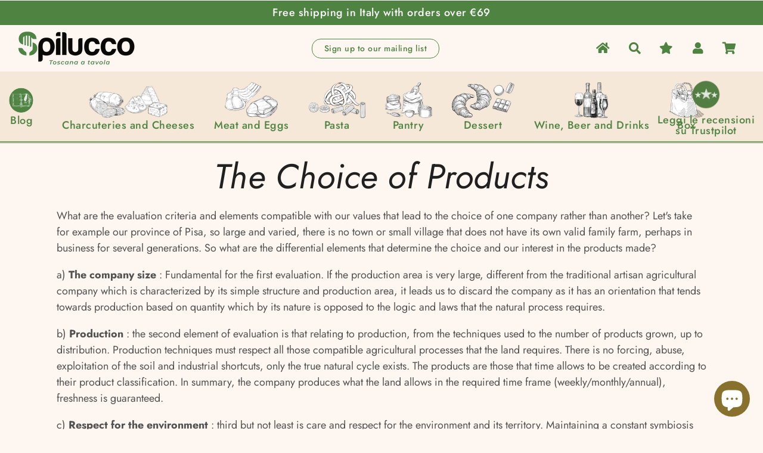

--- FILE ---
content_type: application/javascript; charset=utf-8
request_url: https://cs.iubenda.com/cookie-solution/confs/js/70938264.js
body_size: -287
content:
_iub.csRC = { showBranding: false, publicId: 'a50f7f97-6db6-11ee-8bfc-5ad8d8c564c0', floatingGroup: false };
_iub.csEnabled = true;
_iub.csPurposes = [1,5,3,7,4];
_iub.cpUpd = 1709910065;
_iub.csT = 0.025;
_iub.googleConsentModeV2 = true;
_iub.totalNumberOfProviders = 12;


--- FILE ---
content_type: application/javascript; charset=utf-8
request_url: https://searchanise-ef84.kxcdn.com/templates.6k0h2P0W9I.js
body_size: 2302
content:
Searchanise=window.Searchanise||{};Searchanise.templates={Platform:'shopify',StoreName:'Spilucco',AutocompleteShowProductCode:'N',AutocompleteItem:'<li class="snize-ac-odd snize-product ${product_classes}" data-original-product-id="${original_product_id}" id="snize-ac-product-${product_id}"><a href="${autocomplete_link}" class="snize-item clearfix" draggable="false"><span class="snize-thumbnail"><img src="${image_link}" alt="${autocomplete_image_alt}" class="snize-item-image ${additional_image_classes}" style="max-width:70px;max-height:70px;" border="0"></span><span class="snize-overhidden">${autocomplete_product_ribbons_html}<span class="snize-title">${title}</span>${autocomplete_product_code_html}${autocomplete_product_attribute_html}<span class="snize-description">${description}</span>${autocomplete_prices_html}${autocomplete_in_stock_status_html}${reviews_html}</span></a></li>',AutocompleteResultsHTML:'<div style="text-align: center;"><a href="#" title="Exclusive sale"><img src="https://www.searchanise.com/images/sale_sign.jpg" style="display: inline;" /></a></div>',AutocompleteNoResultsHTML:'<p>Sorry, nothing found for [search_string].</p><p>Try some of our <a href="#" title="Bestsellers">bestsellers →</a>.</p>',LabelAutocompleteSuggestions:'Suggerimenti',LabelAutocompleteCategories:'Categorie',LabelAutocompletePages:'Pagine',LabelAutocompleteProducts:'Prodotti',LabelAutocompleteMoreProducts:'Visualizza tutti i [count] elementi',LabelAutocompleteNothingFound:'Perdonaci, non abbiamo trovato niente per [search_string].',LabelAutocompleteMobileSearchInputPlaceholder:'Ricerca nel nostro negozio',LabelAutocompleteFrom:'Da',LabelAutocompleteNoSearchQuery:'Scrivi qualcosa per iniziare a cercare',LabelAutocompleteResultsFound:'Mostrando [count] risultati per "[search_string]"',LabelAutocompleteDidYouMean:'Volevi dire: [suggestions]?',LabelAutocompletePopularSuggestions:'Guarda qualcuna di queste ricerche popolari: [suggestions]',LabelAutocompleteSeeAllProducts:'Vedi tutti i prodotti',LabelAutocompleteNumReviews:'[count] recensione/i',ResultsShow:'Y',ResultsStyle:'RESULTS_MODERN',LabelResultsProductDiscountText:'[discount]%',LabelResultsSortBy:'Ordina per',LabelResultsSortRelevance:'Rilevanza',LabelResultsSortTitleAsc:'Titolo: A-Z',LabelResultsSortTitleDesc:'Titolo: Z-A',LabelResultsSortCreatedDesc:'Data, dal più recente al più vecchio',LabelResultsSortCreatedAsc:'Data, dal più vecchio al più recente',LabelResultsSortPriceAsc:'Prezzo crescente',LabelResultsSortPriceDesc:'Prezzo descrescente',LabelResultsSortDiscountDesc:'Sconto',LabelResultsNoReviews:'Nessuna recensione',SmartNavigationDefaultSorting:'sales_amount:desc',ShowBestsellingSorting:'Y',ShowDiscountSorting:'Y',LabelResultsTabCategories:'Categorie',LabelResultsTabProducts:'Prodotti',LabelResultsTabPages:'Pagine',LabelResultsFound:'Mostrando [count] risultati per "[search_string]"',LabelResultsFoundWithoutQuery:'Mostrando [count] risultati',LabelResultsNothingFound:'Nessun risultato per for [search_string]',LabelResultsNothingFoundWithoutQuery:'Nessun risultato',LabelResultsNothingFoundSeeAllCatalog:'La tua ricerca "[search_string]" non ha prodotto nessun risultato. Vedi [link_catalog_start] altri articoli nel nostro negozio [link_catalog_end]',LabelResultsDidYouMean:'Volevi dire: [suggestions]?',LabelResultsFilters:'Filtri',LabelResultsFrom:'Da',LabelResultsPreOrder:'Pre-ordina',LabelResultsOutOfStock:'Esaurito',LabelResultsAddToCart:'Aggiungi al carrello',LabelResultsViewProduct:'Visualizza il prodotto',LabelResultsQuickView:'Vista veloce',LabelResultsViewFullDetails:'Vedi tutti i dettagli',LabelResultsQuantity:'Quantità',LabelResultsViewCart:'Visualizza carrello',LabelSeoDescription:'Compra [search_request] su [store_name]',LabelSeoDescriptionFilters:'Compra [search_request] [filters] su [store_name]',LabelResultsShowProducts:'Mostra prodotti [count]',LabelResultsResetFilters:'Resetta i filtri',LabelResultsBucketsShowMore:'Mostra di più',LabelResultsInfiniteScrollingLoadMore:'Mostra di più',LabelResultsPaginationPreviousPage:'← Precedente',LabelResultsPaginationNextPage:'Successivo →',LabelResultsPaginationCurrentPage:'[page] di [total_pages]',CategorySortingRule:"searchanise",ShopifyCurrency:'EUR',ShopifyLocales:{"it":{"locale":"it","name":"Italian","primary":true,"published":true},"en":{"locale":"en","name":"English","primary":false,"published":true}},PriceFormatSymbol:'€',PriceFormatBefore:'€',PriceFormatDecimalSeparator:',',PriceFormatThousandsSeparator:'.',ColorsCSS:'div.snize-ac-results span.snize-title { color: #4F8341; }div.snize-ac-results li.snize-category a.snize-view-link { color: #4F8341; }div.snize-ac-results.snize-ac-results-mobile span.snize-title { color: #4F8341; }div.snize-ac-results.snize-ac-results-mobile li.snize-category { color: #4F8341; }div.snize-ac-results .snize-no-products-found-text .snize-no-products-found-link { color: #4F8341; }div.snize-ac-results div.snize-price-list { color: #304047; }div.snize-ac-results.snize-ac-results-mobile div.snize-price-list { color: #304047; }div.snize-ac-results li.snize-view-all-link span { color: #4F8341; }div.snize-ac-results.snize-ac-results-mobile li.snize-view-all-link span { color: #4F8341; }div.snize li.snize-product span.snize-title { color: #4F8341; }div.snize li.snize-category span.snize-title { color: #4F8341; }div.snize li.snize-page span.snize-title { color: #4F8341; }div.snize div.slider-container.snize-theme .back-bar .pointer { background-color: #4F8341; }div.snize ul.snize-product-filters-list li:hover span { color: #4F8341; }div.snize li.snize-no-products-found div.snize-no-products-found-text span a { color: #4F8341; }div.snize li.snize-product div.snize-price-list { color: #3D464A; }div.snize#snize_results.snize-mobile-design li.snize-product .snize-price-list .snize-price { color: #3D464A; }div.snize .snize-button { background-color: #4F8341; }#snize-modal-product-quick-view .snize-button { background-color: #4F8341; }div.snize li.snize-product .size-button-view-cart.snize-add-to-cart-button { background-color: #4F8341; }#snize-modal-product-quick-view form.snize-add-to-cart-form-success #snize-quick-view-view-cart { background-color: #4F8341; }#snize-search-results-grid-mode li.snize-product .size-button-view-cart.snize-add-to-cart-button { background-color: #4F8341; }#snize-search-results-list-mode li.snize-product .size-button-view-cart.snize-add-to-cart-button { background-color: #4F8341; }#snize-modal-mobile-filters-dialog div.snize-product-filters-buttons-container button.snize-product-filters-show-products { background-color: #4F8341; }div.snize div.snize-main-panel-controls ul li a { color: #4F8341; }#snize_results.snize-mobile-design div.snize-main-panel-dropdown > a { color: #4F8341; }#snize_results.snize-mobile-design div.snize-main-panel-dropdown > a > .caret { border-color: #4F8341; }#snize_results.snize-mobile-design div.snize-main-panel-mobile-filters > a { color: #4F8341 }#snize_results.snize-mobile-design div.snize-main-panel-view-mode a.snize-list-mode-icon { background-image: url("data:image/svg+xml,%3Csvg xmlns=\'http://www.w3.org/2000/svg\' width=\'20\' height=\'20\' viewBox=\'0 0 20 20\'%3E%3Cpath fill=\'%234F8341\' fill-rule=\'nonzero\' d=\'M8 15h10a1 1 0 0 1 0 2H8a1 1 0 0 1 0-2zm-5-1a2 2 0 1 1 0 4 2 2 0 0 1 0-4zm5-5h10a1 1 0 0 1 0 2H8a1 1 0 0 1 0-2zM3 8a2 2 0 1 1 0 4 2 2 0 0 1 0-4zm5-5h10a1 1 0 0 1 0 2H8a1 1 0 1 1 0-2zM3 2a2 2 0 1 1 0 4 2 2 0 0 1 0-4z\'/%3E%3C/svg%3E"); }#snize_results.snize-mobile-design div.snize-main-panel-view-mode a.snize-grid-mode-icon { background-image: url("data:image/svg+xml,%3Csvg xmlns=\'http://www.w3.org/2000/svg\' width=\'20\' height=\'20\' viewBox=\'0 0 20 20\'%3E%3Cpath fill=\'%234F8341\' fill-rule=\'nonzero\' d=\'M12 11h5a1 1 0 0 1 1 1v5a1 1 0 0 1-1 1h-5a1 1 0 0 1-1-1v-5a1 1 0 0 1 1-1zm-9 0h5a1 1 0 0 1 1 1v5a1 1 0 0 1-1 1H3a1 1 0 0 1-1-1v-5a1 1 0 0 1 1-1zm9-9h5a1 1 0 0 1 1 1v5a1 1 0 0 1-1 1h-5a1 1 0 0 1-1-1V3a1 1 0 0 1 1-1zM3 2h5a1 1 0 0 1 1 1v5a1 1 0 0 1-1 1H3a1 1 0 0 1-1-1V3a1 1 0 0 1 1-1z\'/%3E%3C/svg%3E"); }#snize-modal-mobile-filters-dialog div.snize-product-filters-header a.snize-back-to-filters { color: #4F8341 }',RecommendationsLayout:{"cart":["6Q8Y4I3K4F5A6X2"]}}

--- FILE ---
content_type: application/javascript; charset=utf-8
request_url: https://searchanise-ef84.kxcdn.com/preload_data.6k0h2P0W9I.js
body_size: 3619
content:
window.Searchanise.preloadedSuggestions=['tartufo bianco','olio extra vergine di oliva','pasta fabbri','olio extra','tartufo nero','crostino toscano','pici senesi','podere pereto','prosciutto toscano','uova di cioccolato','cantuccini mandorle','uovo di pasqua','olio tartufo','miele biologico','vin santo','senza glutine','tartufo fresco','finocchiona toscana','caglio vegetale','pecorino toscano','uova di pasqua','fagioli secchi','farro monococco','te verde','cinta senese','riso integrale maremma','panettone pistacchio','miele italiano','zuppa toscana','fratelli carai','poggio di camporbiano','formaggi caglio vegetale','colomba di pasqua','pici toscani','formaggio toscano','riso integrale biologico','aglione artigianale','schiacciata toscana','tavoletta cioccolato','cioccolato angiolini','parmigiano reggiano','farina farro monococco','farina di','torta coi bischeri','uova fresche','riso carnaroli','pane toscano','legumi biologici','fette biscottate','latte camporbiano','salumi tutti','pici al tartufo','schiacciata di pasqua','farine biologica','pasta grano','pasta senza glutine','aglione della','tenuta san carlo','formaggio mucca','crostini toscani','cereali biologici','miglio decorticato','podere la chiesa','the toscano','spaghetti semola','salsiccia fresca','biscottificio pasquinucci','panettone pera e cioccolato','tartufi nacci','yogurt biologico','bun burger','pecorino bio','olio al tartufo','ribollita toscana','cavallucci morbidi','marmellate bio','cantucci con','pecorino bio stagionato','mila latte di','caffe macinato','burro al tartufo','fiocchi di','cantucci morbidoni','budino di riso','lenticchie nere','riso maremma','lenticchie rosse decorticate','lardo di colonnata','salsa di','pasta biologica','birra al farro','formaggio mozzarella','farina di grano tenero tipo 2','opificio birraio','orzo perlato','vino bianco','torta di mela','birre artigianali','bio pasta','hot dog','fagioli zolfini','fabbri pasta','passato di','biscotti per colazione','dolce con','pastificio caponi','prosciutto crudo','grappa riserva','pasta toscana','confettura extra','nacci tartufi','farina di castagne','formaggio erborinato','cereali colazione','biscotti di grano','succo ciliegia','macelleria davide','cioccolato al sale','farina di mais','riso arborio toscana','riso toscana','riso carnaroli toscano','spalmabile robinia','sughi biologico','sughi bio','confettura albicocca','nuovo frantoio','zuppa orzo','pasta integrale','olio peperoncino','legumi decorticati','crostata more','biscotti con farina di castagne','olio bio','polpette pomodoro','aglio nero','crema nocciola','zuppa toscana rustica','formaggio di','uova pasquale','salame ciliegia','ceci lessati','opera in nero','vino rosso','ricotta artigianale','uovo pistacchio','crema di tartufo nero','pollo allevato','terre di casanova','te nero','pasticceria frangioni','gran liquore','pan di','sugo al','pasta pistacchio','formaggio di capra','passati di fagioli','al pistacchio','mascarpone fresco','pane hamburger','frantoio di chianni','pomodori pelati','pici tartufo','cece piccino','confezioni regalo','formaggio biologico','bio caglio vegetale','con prodotto','podere marcampo','senza uov','carne macinati','formaggio al tartufo','cece fiorentino','genuino marcampo','sugo all\'aglione','ricotta fresca','crema di castagne','the verde','sugo amatriciana','vino toscano','fagioli di','formaggi senza lattosio','come cucinare il','farina di farro monococco','pasta bio','mezze penne','fagioli borlotti lessati','olio toscano','elixir china calisaja','pera e cannella','alla ciliegia','trinci since 1939','carpaccio di tartufo','miele al tartufo','crema di tartufo','pecorino stagionato','prosciutto nostrale','spaghetti farro','lingue di gatto','mele pie','il ruscello','rigatino toscano','funghi secchi','olio arancio','riso asparagi','le redole di casanova 2021','pane zuppa','mele gold rush','crema spalmabile','sale al tartufo','crostino di cinta','panettone cioccolato','more di','crespenio rosso','sugo di cinghiale','ciliegine di mozzarella','mori con nocciole','cioccomiele biologico','gluten free','salsa cecina','panettone sacher','torta di riso','san giovese','china calisaja','marmellata di arance','aceto balsamico','formaggio 12/16 mesi','latte crudo','salame toscano','uovo pasqua','scamorza affumicata','legumi passati','con uva','di olive','al caffe','semi di girasole','dischi volanti','nonno lanciotto','olio biologico','stracci toscani','farina di farro','cantucci cioccolato','guanciale toscano','zuppa con','pecorino di','emilio borsi','salsa tartufata','carciofi sott','biscotto di','farina di miglio','crostata pinoli','salame sbriciolona','zolfino lessato','passata di','tartufo nero intero','pasta farro','birra castagno','pate crostino toscano','ciliegie di lari','ragù cinta','fette di tartufo','riso arborio maremma','red onio','yogurt naturale','di testa','di te','salsa al tartufo','pecorino primo sale','san germano passito igt toscano','il ghizzano bianco','il ghizzano','piselli decorticati','zuppa di cavolo nero','tisane da te','la forte','brodo vegetale','panettone bernardeschi','cantuccini toscani','salame cotto','amaro amarancia','emilio borsi china elixir','miele tartufo','budini di riso','penne rigate','la fresca','farina di riso','senza alcol','salsiccia fresca di cinta senese','cantucci con cioccolato','spaghetti cappelli','pomodori col pizzico','confettura extra fichi e uva','kit hamburger','schiacciata con l’uva','panino hamburger','succo mela','passata pomodoro podere','formaggio stagionato','pecorino toscano fresco','tenuta san caro','sabiniano di casanova','esperia la tana','formaggi capra senza lattosio','ricotta di','tortini di','farro dicocco','olio evo bio','frantoio nuovo','lenticchie lessate','pasta di grano','gran camporbiano','pasta tartufo','confezione tavolette','confettura di fichi','confettura di albicocca','tipo japonica','bio yogurt','san giusto','salsa burger','farina farro','polenta al tartufo','marmellata fichi e','marmellata fichi','tommaso bernardeschi','pera e','lenticchie di','uovo cioccolato bianco','pasta romeo','succo uva','uova oca','zuppa verdure','succo di mela 5 lt','carnaroli rice','cioccolata dopo','grano timilia','bio colombini','carne di','caffè chicchi bio','olio extra vergine d\'oliva bio','per brodo','carne biologica','artigianale crudo','pomodori essicazione','carnaroli toscano','idee regalo','di spalla','erbe di','salame al cinghiale','lasagne di','olio extra vergine 5','vermentino toscana','vino biologico','panzuppo vaso','gran liquore del pastore','cioccolato bianco','luxirio rosso','panettone lari','fegatelli do','formaggio di mucca alle erbette frassinella','nostro packaging','pane e zuppa','pasta al farro','come preparare il te','trafilato a bronzo','farina di grano duro','te toscano','pappa al pomodoro','salsiccia toscana','della ribollita','la tana','dolce di natale','farro al miele','di montalcino','mucca blu','crema al pistacchio','mille righe','pomodoro col pizzico','cioccolato al tartufo','montinera imperial russian stout','pomodori e verdure','olio aromatizzato al tartufo','pasta monococco','miele di noce','base pizza','riso per','podere pereto farina','vero caglio','ragù di cinta','ceci macinata','pane raffermo','confetture biologia','semi di lino','formaggio di mucca 12 mesi','formaggio spalmabile','riso arborio','la delle api','torta noci','schiacciata pasqua','tartufo polvere','american ale','pecorino semistagionati','frusta per crostini','olio biologico da 5','rose com mais','evo aromatizzato','formaggio capra','fresco di','salsa di cervo','ricciarelle pasta','crema tartufo nero','pecorino canestrone','formaggio morbido','per celiaci','querciola stagionato','the italiano','torta con','box galileo','cioccolato latte','panettone artigianale al limone','fette al tartufo','pizza dolce','olio di chianni','effetti organismo','cioccolato al latte','farina di semola','dolce al tartufo','uova pasqua','grano duro','lardo cinta','barbe rouge','cipolle rosse','dolci biologico','olio colombini','concentrato di pomodoro','cioccolato e agrumi','primo sale','zuccherini toscani','spaghetti fabbri','acqua cotta','sugo aglione','carne e porcini','vino toscana','dolce di latte senza','salumi affettati','cioccolata spalmabile','biscotti burro','salame classico','trippa fiorentina','salame con aglio','spaghettoni toscani','senatore cappelli','clarissa bitossi','opera nero','zuppa miglio','prosciutto crudo salato','pasta senatore cappelli','carne oca','box pasqua','i frutti del','biscotti nocino','di miglio','caponi tartufo','marcampo balze','piccolo farro','avena proteine','extra mele','la delle a','praline assortite','bianca giorni','tartufo nero pregiato','cantucci fichi','olive al tartufo','gnocchi di','vino bistecca','mele golden rush','burro tartufo','senza glutine pasta','bonsignori salumi','confezione vini','miele monofloreale','mozzarella al','le di casanova','pate toscano','demetra pale','periodo pasquale','the bianco','hamburger senza glutine','pomodoro e verdure','pasta fabbri cappelli','prosciutto crudo toscano','pastificio caponi gluten free','prosciutto toscani','tartufi estivi','red tea','cantucci morbidi','biscotti vegetali','olio denocciolato','lenticchie grandi','miscela di','lingua di','grano intero','pane per burger','pecorino fresco','la chiesa casanova','terre di pisa','biscotti di','tartufo scorzone','liquore ciliegia','te italiano','la chiesa','olio origine','liquore strega','marmellata di','crema di peperoni','vino spumante','uova al caramello','pasta al cacao','ragu di carne suina','miele rovo','pecorino corsaro','carne macinata cinta senese','galline vivono','farina nera','salame bio','farina pizza','terre do','pan co santi','scadenza minima','formaggio tartufo','formaggio bio','nocciole tostate','di pasqua','olio d\'oliva','crostini ai','crostino the','de vivo','salsa di cinghiale','grano duro caponi','fagiolo toscanello','fagioli fresco','salsa tartufo','olio evo','uova artigianali','affettato di tartufo','di riso','pan forte','grani antichi','salsa di ceci','raccolti a mano','polvere di giada','belgian ale','di cinta','ragu di carne','fette tartufo nero','la zuppò','pecorino a latte crudo','fave di','dedicato a','salame a','british ale','olive nere','succo mela 5','arista disossata','di lari','prosciutto di cinta','olio ruscello','box pasta','selva mimosa','pasta caponi','salame cinghiale','vino rosso di volterra','acacia e tartufo','i pici','aceto di mele','do maiale macinati','polpette al pomodoro','e risotto','olio evo igp','grani teneri','pane di farro','salsa pomodoro','pasta sfoglia','fagioli cannellini','funghi porcini','grappa tartufo','sughi di','regina di noce','liquore castagneto carducci','farina integrale','bandito stagionato','salame alla ciliegia','farina si riso','uovo senza zuccheri','astreo rosso','salamino toscano','al tartufo','dolce di pasqua','farina cappelli','al sapore','serrata lunga','miele e','salse speciali','extra di zucca piccante','dolce di latte'];